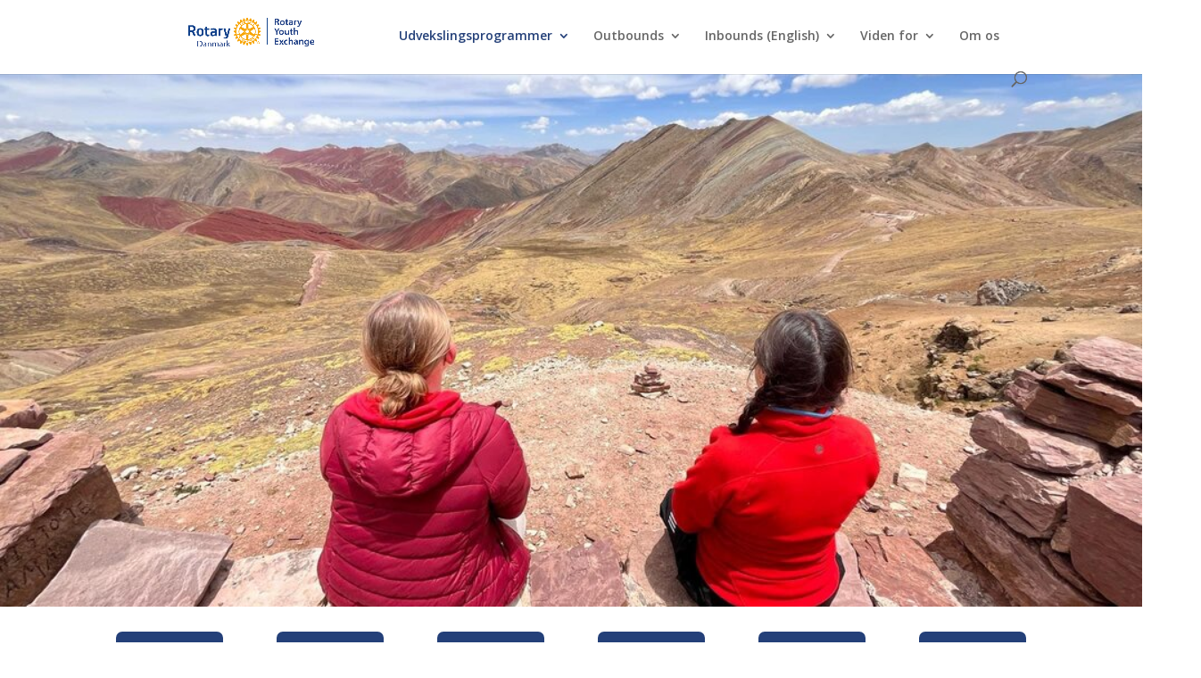

--- FILE ---
content_type: text/css; charset: UTF-8;charset=UTF-8
request_url: https://www.rdu.dk/wp-admin/admin-ajax.php?action=easy-facebook-likebox-customizer-style&ver=6.7.1
body_size: 860
content:

.efbl_feed_wraper.efbl_skin_1786 .efbl-grid-skin .efbl-row.e-outer {
	grid-template-columns: repeat(auto-fill, minmax(33.33%, 1fr));
}

		
.efbl_feed_wraper.efbl_skin_1786 .efbl_feeds_holder.efbl_feeds_carousel .owl-nav {
	display: flex;
}

.efbl_feed_wraper.efbl_skin_1786 .efbl_feeds_holder.efbl_feeds_carousel .owl-dots {
	display: block;
}

		
		
		
		
		
.efbl_feed_wraper.efbl_skin_1786 .efbl_header .efbl_header_inner_wrap .efbl_header_content .efbl_header_meta .efbl_header_title {
		}

.efbl_feed_wraper.efbl_skin_1786 .efbl_header .efbl_header_inner_wrap .efbl_header_img img {
	border-radius: 0;
}

.efbl_feed_wraper.efbl_skin_1786 .efbl_header .efbl_header_inner_wrap .efbl_header_content .efbl_header_meta .efbl_cat,
.efbl_feed_wraper.efbl_skin_1786 .efbl_header .efbl_header_inner_wrap .efbl_header_content .efbl_header_meta .efbl_followers {
		}

.efbl_feed_wraper.efbl_skin_1786 .efbl_header .efbl_header_inner_wrap .efbl_header_content .efbl_bio {
		}

		
		.efbl_feed_popup_container .efbl-post-detail.efbl-popup-skin-1786 .efbl-d-columns-wrapper {
		}

.efbl_feed_popup_container .efbl-post-detail.efbl-popup-skin-1786 .efbl-d-columns-wrapper, .efbl_feed_popup_container .efbl-post-detail.efbl-popup-skin-1786 .efbl-d-columns-wrapper .efbl-caption .efbl-feed-description, .efbl_feed_popup_container .efbl-post-detail.efbl-popup-skin-1786 a, .efbl_feed_popup_container .efbl-post-detail.efbl-popup-skin-1786 span {
	
		
}

.efbl_feed_popup_container .efbl-post-detail.efbl-popup-skin-1786 .efbl-d-columns-wrapper .efbl-post-header {

					display: flex;

			
}

.efbl_feed_popup_container .efbl-post-detail.efbl-popup-skin-1786 .efbl-d-columns-wrapper .efbl-post-header .efbl-profile-image {

					display: block;

			
}

.efbl_feed_popup_container .efbl-post-detail.efbl-popup-skin-1786 .efbl-d-columns-wrapper .efbl-post-header h2 {

		
}

.efbl_feed_popup_container .efbl-post-detail.efbl-popup-skin-1786 .efbl-d-columns-wrapper .efbl-post-header span {

		
}

.efbl_feed_popup_container .efbl-post-detail.efbl-popup-skin-1786 .efbl-feed-description, .efbl_feed_popup_container .efbl-post-detail.efbl-popup-skin-1786 .efbl_link_text {

					display: block;

			
}

.efbl_feed_popup_container .efbl-post-detail.efbl-popup-skin-1786 .efbl-d-columns-wrapper .efbl-reactions-box {

					display: flex;

							
}

.efbl_feed_popup_container .efbl-post-detail.efbl-popup-skin-1786 .efbl-d-columns-wrapper .efbl-reactions-box .efbl-reactions span {

		
}


.efbl_feed_popup_container .efbl-post-detail.efbl-popup-skin-1786 .efbl-d-columns-wrapper .efbl-reactions-box .efbl-reactions .efbl_popup_likes_main {

					display: flex;

			
}

.efbl_feed_popup_container .efbl-post-detail.efbl-popup-skin-1786 .efbl-d-columns-wrapper .efbl-reactions-box .efbl-reactions .efbl-popup-comments-icon-wrapper {

					display: flex;

			
}

.efbl_feed_popup_container .efbl-post-detail.efbl-popup-skin-1786 .efbl-commnets, .efbl_feed_popup_container .efbl-post-detail.efbl-popup-skin-1786 .efbl-comments-list {

					display: block;

			
}

.efbl_feed_popup_container .efbl-post-detail.efbl-popup-skin-1786 .efbl-action-btn {

					display: block;

			
}

.efbl_feed_popup_container .efbl-post-detail.efbl-popup-skin-1786 .efbl-d-columns-wrapper .efbl-comments-list .efbl-comment-wrap {

		
}
		
.efbl_feed_wraper.efbl_skin_1787 .efbl-grid-skin .efbl-row.e-outer {
	grid-template-columns: repeat(auto-fill, minmax(33.33%, 1fr));
}

		
.efbl_feed_wraper.efbl_skin_1787 .efbl_feeds_holder.efbl_feeds_carousel .owl-nav {
	display: flex;
}

.efbl_feed_wraper.efbl_skin_1787 .efbl_feeds_holder.efbl_feeds_carousel .owl-dots {
	display: block;
}

		
		
		
		
		
.efbl_feed_wraper.efbl_skin_1787 .efbl_header .efbl_header_inner_wrap .efbl_header_content .efbl_header_meta .efbl_header_title {
		}

.efbl_feed_wraper.efbl_skin_1787 .efbl_header .efbl_header_inner_wrap .efbl_header_img img {
	border-radius: 0;
}

.efbl_feed_wraper.efbl_skin_1787 .efbl_header .efbl_header_inner_wrap .efbl_header_content .efbl_header_meta .efbl_cat,
.efbl_feed_wraper.efbl_skin_1787 .efbl_header .efbl_header_inner_wrap .efbl_header_content .efbl_header_meta .efbl_followers {
		}

.efbl_feed_wraper.efbl_skin_1787 .efbl_header .efbl_header_inner_wrap .efbl_header_content .efbl_bio {
		}

		
		.efbl_feed_popup_container .efbl-post-detail.efbl-popup-skin-1787 .efbl-d-columns-wrapper {
		}

.efbl_feed_popup_container .efbl-post-detail.efbl-popup-skin-1787 .efbl-d-columns-wrapper, .efbl_feed_popup_container .efbl-post-detail.efbl-popup-skin-1787 .efbl-d-columns-wrapper .efbl-caption .efbl-feed-description, .efbl_feed_popup_container .efbl-post-detail.efbl-popup-skin-1787 a, .efbl_feed_popup_container .efbl-post-detail.efbl-popup-skin-1787 span {
	
		
}

.efbl_feed_popup_container .efbl-post-detail.efbl-popup-skin-1787 .efbl-d-columns-wrapper .efbl-post-header {

					display: flex;

			
}

.efbl_feed_popup_container .efbl-post-detail.efbl-popup-skin-1787 .efbl-d-columns-wrapper .efbl-post-header .efbl-profile-image {

					display: block;

			
}

.efbl_feed_popup_container .efbl-post-detail.efbl-popup-skin-1787 .efbl-d-columns-wrapper .efbl-post-header h2 {

		
}

.efbl_feed_popup_container .efbl-post-detail.efbl-popup-skin-1787 .efbl-d-columns-wrapper .efbl-post-header span {

		
}

.efbl_feed_popup_container .efbl-post-detail.efbl-popup-skin-1787 .efbl-feed-description, .efbl_feed_popup_container .efbl-post-detail.efbl-popup-skin-1787 .efbl_link_text {

					display: block;

			
}

.efbl_feed_popup_container .efbl-post-detail.efbl-popup-skin-1787 .efbl-d-columns-wrapper .efbl-reactions-box {

					display: flex;

							
}

.efbl_feed_popup_container .efbl-post-detail.efbl-popup-skin-1787 .efbl-d-columns-wrapper .efbl-reactions-box .efbl-reactions span {

		
}


.efbl_feed_popup_container .efbl-post-detail.efbl-popup-skin-1787 .efbl-d-columns-wrapper .efbl-reactions-box .efbl-reactions .efbl_popup_likes_main {

					display: flex;

			
}

.efbl_feed_popup_container .efbl-post-detail.efbl-popup-skin-1787 .efbl-d-columns-wrapper .efbl-reactions-box .efbl-reactions .efbl-popup-comments-icon-wrapper {

					display: flex;

			
}

.efbl_feed_popup_container .efbl-post-detail.efbl-popup-skin-1787 .efbl-commnets, .efbl_feed_popup_container .efbl-post-detail.efbl-popup-skin-1787 .efbl-comments-list {

					display: block;

			
}

.efbl_feed_popup_container .efbl-post-detail.efbl-popup-skin-1787 .efbl-action-btn {

					display: block;

			
}

.efbl_feed_popup_container .efbl-post-detail.efbl-popup-skin-1787 .efbl-d-columns-wrapper .efbl-comments-list .efbl-comment-wrap {

		
}
		
.efbl_feed_wraper.efbl_skin_1788 .efbl-grid-skin .efbl-row.e-outer {
	grid-template-columns: repeat(auto-fill, minmax(33.33%, 1fr));
}

		
.efbl_feed_wraper.efbl_skin_1788 .efbl_feeds_holder.efbl_feeds_carousel .owl-nav {
	display: flex;
}

.efbl_feed_wraper.efbl_skin_1788 .efbl_feeds_holder.efbl_feeds_carousel .owl-dots {
	display: block;
}

		
		
		
		
		
.efbl_feed_wraper.efbl_skin_1788 .efbl_header .efbl_header_inner_wrap .efbl_header_content .efbl_header_meta .efbl_header_title {
		}

.efbl_feed_wraper.efbl_skin_1788 .efbl_header .efbl_header_inner_wrap .efbl_header_img img {
	border-radius: 0;
}

.efbl_feed_wraper.efbl_skin_1788 .efbl_header .efbl_header_inner_wrap .efbl_header_content .efbl_header_meta .efbl_cat,
.efbl_feed_wraper.efbl_skin_1788 .efbl_header .efbl_header_inner_wrap .efbl_header_content .efbl_header_meta .efbl_followers {
		}

.efbl_feed_wraper.efbl_skin_1788 .efbl_header .efbl_header_inner_wrap .efbl_header_content .efbl_bio {
		}

		
		.efbl_feed_popup_container .efbl-post-detail.efbl-popup-skin-1788 .efbl-d-columns-wrapper {
		}

.efbl_feed_popup_container .efbl-post-detail.efbl-popup-skin-1788 .efbl-d-columns-wrapper, .efbl_feed_popup_container .efbl-post-detail.efbl-popup-skin-1788 .efbl-d-columns-wrapper .efbl-caption .efbl-feed-description, .efbl_feed_popup_container .efbl-post-detail.efbl-popup-skin-1788 a, .efbl_feed_popup_container .efbl-post-detail.efbl-popup-skin-1788 span {
	
		
}

.efbl_feed_popup_container .efbl-post-detail.efbl-popup-skin-1788 .efbl-d-columns-wrapper .efbl-post-header {

					display: flex;

			
}

.efbl_feed_popup_container .efbl-post-detail.efbl-popup-skin-1788 .efbl-d-columns-wrapper .efbl-post-header .efbl-profile-image {

					display: block;

			
}

.efbl_feed_popup_container .efbl-post-detail.efbl-popup-skin-1788 .efbl-d-columns-wrapper .efbl-post-header h2 {

		
}

.efbl_feed_popup_container .efbl-post-detail.efbl-popup-skin-1788 .efbl-d-columns-wrapper .efbl-post-header span {

		
}

.efbl_feed_popup_container .efbl-post-detail.efbl-popup-skin-1788 .efbl-feed-description, .efbl_feed_popup_container .efbl-post-detail.efbl-popup-skin-1788 .efbl_link_text {

					display: block;

			
}

.efbl_feed_popup_container .efbl-post-detail.efbl-popup-skin-1788 .efbl-d-columns-wrapper .efbl-reactions-box {

					display: flex;

							
}

.efbl_feed_popup_container .efbl-post-detail.efbl-popup-skin-1788 .efbl-d-columns-wrapper .efbl-reactions-box .efbl-reactions span {

		
}


.efbl_feed_popup_container .efbl-post-detail.efbl-popup-skin-1788 .efbl-d-columns-wrapper .efbl-reactions-box .efbl-reactions .efbl_popup_likes_main {

					display: flex;

			
}

.efbl_feed_popup_container .efbl-post-detail.efbl-popup-skin-1788 .efbl-d-columns-wrapper .efbl-reactions-box .efbl-reactions .efbl-popup-comments-icon-wrapper {

					display: flex;

			
}

.efbl_feed_popup_container .efbl-post-detail.efbl-popup-skin-1788 .efbl-commnets, .efbl_feed_popup_container .efbl-post-detail.efbl-popup-skin-1788 .efbl-comments-list {

					display: block;

			
}

.efbl_feed_popup_container .efbl-post-detail.efbl-popup-skin-1788 .efbl-action-btn {

					display: block;

			
}

.efbl_feed_popup_container .efbl-post-detail.efbl-popup-skin-1788 .efbl-d-columns-wrapper .efbl-comments-list .efbl-comment-wrap {

		
}
		
.efbl_feed_wraper.efbl_skin_1789 .efbl-grid-skin .efbl-row.e-outer {
	grid-template-columns: repeat(auto-fill, minmax(33.33%, 1fr));
}

		
.efbl_feed_wraper.efbl_skin_1789 .efbl_feeds_holder.efbl_feeds_carousel .owl-nav {
	display: flex;
}

.efbl_feed_wraper.efbl_skin_1789 .efbl_feeds_holder.efbl_feeds_carousel .owl-dots {
	display: block;
}

		
		
		
		
		
.efbl_feed_wraper.efbl_skin_1789 .efbl_header .efbl_header_inner_wrap .efbl_header_content .efbl_header_meta .efbl_header_title {
		}

.efbl_feed_wraper.efbl_skin_1789 .efbl_header .efbl_header_inner_wrap .efbl_header_img img {
	border-radius: 0;
}

.efbl_feed_wraper.efbl_skin_1789 .efbl_header .efbl_header_inner_wrap .efbl_header_content .efbl_header_meta .efbl_cat,
.efbl_feed_wraper.efbl_skin_1789 .efbl_header .efbl_header_inner_wrap .efbl_header_content .efbl_header_meta .efbl_followers {
		}

.efbl_feed_wraper.efbl_skin_1789 .efbl_header .efbl_header_inner_wrap .efbl_header_content .efbl_bio {
		}

		
		.efbl_feed_popup_container .efbl-post-detail.efbl-popup-skin-1789 .efbl-d-columns-wrapper {
		}

.efbl_feed_popup_container .efbl-post-detail.efbl-popup-skin-1789 .efbl-d-columns-wrapper, .efbl_feed_popup_container .efbl-post-detail.efbl-popup-skin-1789 .efbl-d-columns-wrapper .efbl-caption .efbl-feed-description, .efbl_feed_popup_container .efbl-post-detail.efbl-popup-skin-1789 a, .efbl_feed_popup_container .efbl-post-detail.efbl-popup-skin-1789 span {
	
		
}

.efbl_feed_popup_container .efbl-post-detail.efbl-popup-skin-1789 .efbl-d-columns-wrapper .efbl-post-header {

					display: flex;

			
}

.efbl_feed_popup_container .efbl-post-detail.efbl-popup-skin-1789 .efbl-d-columns-wrapper .efbl-post-header .efbl-profile-image {

					display: block;

			
}

.efbl_feed_popup_container .efbl-post-detail.efbl-popup-skin-1789 .efbl-d-columns-wrapper .efbl-post-header h2 {

		
}

.efbl_feed_popup_container .efbl-post-detail.efbl-popup-skin-1789 .efbl-d-columns-wrapper .efbl-post-header span {

		
}

.efbl_feed_popup_container .efbl-post-detail.efbl-popup-skin-1789 .efbl-feed-description, .efbl_feed_popup_container .efbl-post-detail.efbl-popup-skin-1789 .efbl_link_text {

					display: block;

			
}

.efbl_feed_popup_container .efbl-post-detail.efbl-popup-skin-1789 .efbl-d-columns-wrapper .efbl-reactions-box {

					display: flex;

							
}

.efbl_feed_popup_container .efbl-post-detail.efbl-popup-skin-1789 .efbl-d-columns-wrapper .efbl-reactions-box .efbl-reactions span {

		
}


.efbl_feed_popup_container .efbl-post-detail.efbl-popup-skin-1789 .efbl-d-columns-wrapper .efbl-reactions-box .efbl-reactions .efbl_popup_likes_main {

					display: flex;

			
}

.efbl_feed_popup_container .efbl-post-detail.efbl-popup-skin-1789 .efbl-d-columns-wrapper .efbl-reactions-box .efbl-reactions .efbl-popup-comments-icon-wrapper {

					display: flex;

			
}

.efbl_feed_popup_container .efbl-post-detail.efbl-popup-skin-1789 .efbl-commnets, .efbl_feed_popup_container .efbl-post-detail.efbl-popup-skin-1789 .efbl-comments-list {

					display: block;

			
}

.efbl_feed_popup_container .efbl-post-detail.efbl-popup-skin-1789 .efbl-action-btn {

					display: block;

			
}

.efbl_feed_popup_container .efbl-post-detail.efbl-popup-skin-1789 .efbl-d-columns-wrapper .efbl-comments-list .efbl-comment-wrap {

		
}
		

--- FILE ---
content_type: image/svg+xml
request_url: https://www.rdu.dk/wp-content/uploads/2023/10/Verden.svg
body_size: 54969
content:
<?xml version="1.0" encoding="UTF-8"?>
<svg xmlns="http://www.w3.org/2000/svg" xmlns:xlink="http://www.w3.org/1999/xlink" width="651" height="430" overflow="hidden">
  <defs>
    <clipPath id="clip0">
      <rect x="315" y="205" width="651" height="430"></rect>
    </clipPath>
    <clipPath id="clip1">
      <rect x="0" y="0" width="6191250" height="4086225"></rect>
    </clipPath>
    <image width="812" height="536" xlink:href="[data-uri]" preserveAspectRatio="none" id="img2"></image>
    <clipPath id="clip3">
      <rect x="0" y="0" width="6190326" height="4086225"></rect>
    </clipPath>
  </defs>
  <g clip-path="url(#clip0)" transform="translate(-315 -205)">
    <g clip-path="url(#clip1)" transform="matrix(0.000104987 0 0 0.000104987 315 206)">
      <g clip-path="url(#clip3)" transform="matrix(1.00015 0 0 1 -0.25 0)">
        <use width="100%" height="100%" xlink:href="#img2" transform="scale(7623.55 7623.55)"></use>
      </g>
    </g>
  </g>
</svg>


--- FILE ---
content_type: image/svg+xml
request_url: https://www.rdu.dk/wp-content/uploads/2023/10/Ulrikke_1_2.svg
body_size: 97813
content:
<?xml version="1.0" encoding="UTF-8"?>
<svg xmlns="http://www.w3.org/2000/svg" xmlns:xlink="http://www.w3.org/1999/xlink" width="231" height="307" overflow="hidden">
  <defs>
    <image width="360" height="480" xlink:href="[data-uri]" preserveAspectRatio="none" id="img0"></image>
    <clipPath id="clip1">
      <rect x="0" y="0" width="2181225" height="2908300"></rect>
    </clipPath>
  </defs>
  <g transform="translate(-110 -209)">
    <g transform="matrix(0.000104987 0 0 0.000104987 111 209)">
      <g clip-path="url(#clip1)" transform="scale(1 1.00546)">
        <use width="100%" height="100%" xlink:href="#img0" transform="scale(6058.96 6058.96)"></use>
      </g>
    </g>
  </g>
</svg>
